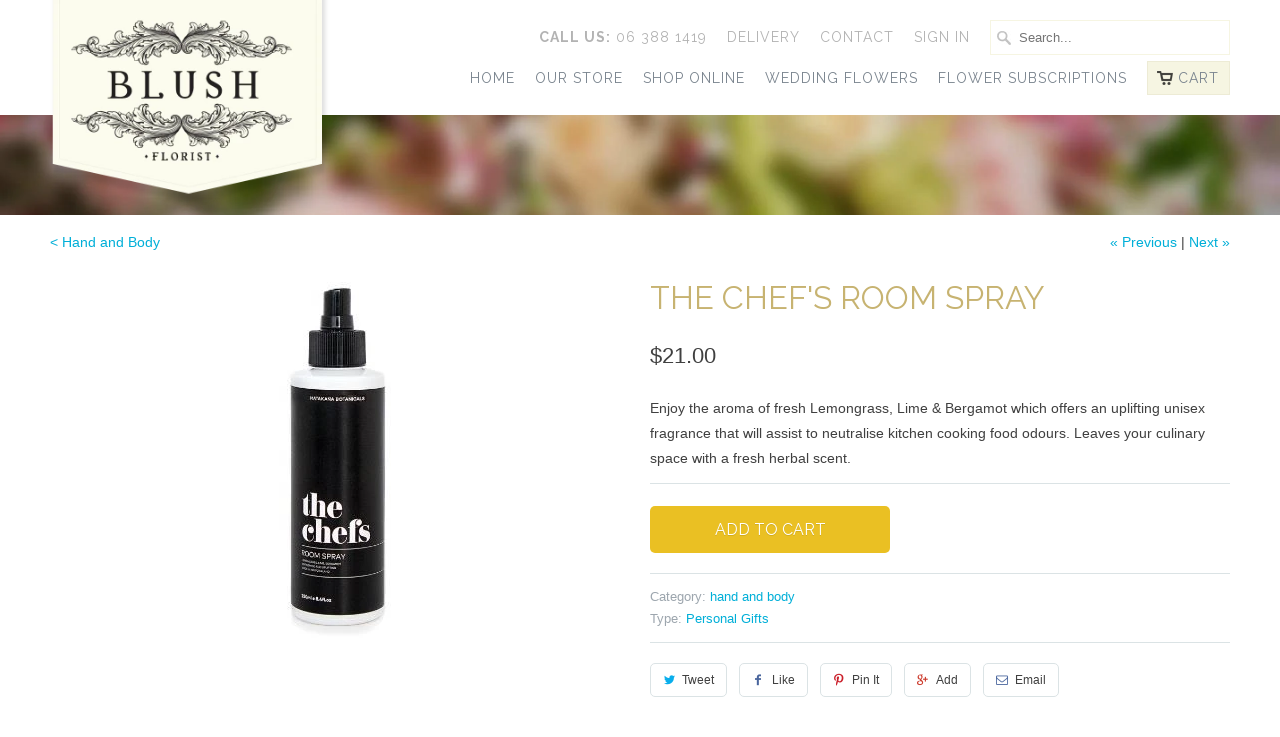

--- FILE ---
content_type: text/html; charset=utf-8
request_url: https://blushflorist.co.nz/collections/hand-and-body/products/the-chef-s-room-spray
body_size: 14263
content:
<!DOCTYPE html>
<!--[if lt IE 7 ]><html class="ie ie6" lang="en"> <![endif]-->
<!--[if IE 7 ]><html class="ie ie7" lang="en"> <![endif]-->
<!--[if IE 8 ]><html class="ie ie8" lang="en"> <![endif]-->
<!--[if IE 9 ]><html class="ie ie9" lang="en"> <![endif]-->
<!--[if (gte IE 10)|!(IE)]><!--><html lang="en"> <!--<![endif]-->
  <head>
    <!-- Google Tag Manager -->
<script>(function(w,d,s,l,i){w[l]=w[l]||[];w[l].push({'gtm.start':
new Date().getTime(),event:'gtm.js'});var f=d.getElementsByTagName(s)[0],
j=d.createElement(s),dl=l!='dataLayer'?'&l='+l:'';j.async=true;j.src=
'https://www.googletagmanager.com/gtm.js?id='+i+dl;f.parentNode.insertBefore(j,f);
})(window,document,'script','dataLayer','GTM-P5NKMG');</script>
<!-- End Google Tag Manager -->
    <link rel="shortcut icon" href="//blushflorist.co.nz/cdn/shop/t/3/assets/blushflorist.png?v=56344325676058660931617921248" type="image/png" />
    <meta charset="utf-8">
    <meta http-equiv="cleartype" content="on">
    <meta name="robots" content="index,follow">

           
    <title>The Chef&#39;s Room Spray - Blush Florist</title>
            
    
      <meta name="description" content="Enjoy the aroma of fresh Lemongrass, Lime &amp;amp; Bergamot which offers an uplifting unisex fragrance that will assist to neutralise kitchen cooking food odours. Leaves your culinary space with a fresh herbal scent." />
    
    
    <!-- Custom Fonts -->
    <link href="//fonts.googleapis.com/css?family=.|Asap:light,normal,bold|Raleway:light,normal,bold|Raleway:light,normal,bold|" rel="stylesheet" type="text/css" />
        
    

<meta name="author" content="Blush Florist">
<meta property="og:url" content="https://blush-florist-2.myshopify.com/products/the-chef-s-room-spray">
<meta property="og:site_name" content="Blush Florist">


  <meta property="og:type" content="product">
  <meta property="og:title" content="The Chef&#39;s Room Spray">
  
    <meta property="og:image" content="http://blushflorist.co.nz/cdn/shop/products/Chefs_Room_Spray_grande.jpg?v=1587263600">
    <meta property="og:image:secure_url" content="https://blushflorist.co.nz/cdn/shop/products/Chefs_Room_Spray_grande.jpg?v=1587263600">
  
  <meta property="og:price:amount" content="21.00">
  <meta property="og:price:currency" content="NZD">
  
    
    


  <meta property="og:description" content="Enjoy the aroma of fresh Lemongrass, Lime &amp;amp; Bergamot which offers an uplifting unisex fragrance that will assist to neutralise kitchen cooking food odours. Leaves your culinary space with a fresh herbal scent.">




  <meta name="twitter:site" content="@shopify">

<meta name="twitter:card" content="summary">

  <meta name="twitter:title" content="The Chef's Room Spray">
  <meta name="twitter:description" content="Enjoy the aroma of fresh Lemongrass, Lime &amp;amp; Bergamot which offers an uplifting unisex fragrance that will assist to neutralise kitchen cooking food odours. Leaves your culinary space with a fresh herbal scent.">
  <meta name="twitter:image" content="https://blushflorist.co.nz/cdn/shop/products/Chefs_Room_Spray_medium.jpg?v=1587263600">
  <meta name="twitter:image:width" content="240">
  <meta name="twitter:image:height" content="240">
 

    
      <link rel="prev" href="/collections/hand-and-body/products/the-chefs-hand-wash">
    
    
      <link rel="next" href="/collections/hand-and-body/products/gardeners-gift-pack">
    

    <!-- Mobile Specific Metas -->
    <meta name="HandheldFriendly" content="True">
    <meta name="MobileOptimized" content="320">
    <meta name="viewport" content="width=device-width, initial-scale=1, maximum-scale=1"> 

    <!-- Stylesheets for Mobilia 4.2 -->
    <link href="//blushflorist.co.nz/cdn/shop/t/3/assets/styles.scss.css?v=167611425941043392471674769644" rel="stylesheet" type="text/css" media="all" />
    <!--[if lte IE 8]>
      <link href="//blushflorist.co.nz/cdn/shop/t/3/assets/ie.css?v=48922534004005451001617921261" rel="stylesheet" type="text/css" media="all" />
    <![endif]-->
      <link href="//blushflorist.co.nz/cdn/shop/t/3/assets/custom.scss.css?v=54410811059618742621674769644" rel="stylesheet" type="text/css" media="all" />
    <!-- Icons -->
    <link rel="shortcut icon" type="image/x-icon" href="//blushflorist.co.nz/cdn/shop/t/3/assets/favicon.png?v=1824479213006951811617921260">
    <link rel="canonical" href="https://blush-florist-2.myshopify.com/products/the-chef-s-room-spray" />
    
    
      
    <!-- jQuery and jQuery fallback -->
    <script src="https://ajax.googleapis.com/ajax/libs/jquery/1.11.3/jquery.min.js"></script>
    <script>window.jQuery || document.write("<script src='//blushflorist.co.nz/cdn/shop/t/3/assets/jquery.min.js?v=171470576117159292311617921263'>\x3C/script>")</script>
    <script src="//blushflorist.co.nz/cdn/shop/t/3/assets/app.js?v=23192674745488414941617921280" type="text/javascript"></script>
    
    <script src="//blushflorist.co.nz/cdn/shopifycloud/storefront/assets/themes_support/option_selection-b017cd28.js" type="text/javascript"></script>        
    <script>window.performance && window.performance.mark && window.performance.mark('shopify.content_for_header.start');</script><meta name="google-site-verification" content="KUDmb5NubLF0vohUIdaPBSZ5rKNTfQ5h_1R1CtRbkWw">
<meta id="shopify-digital-wallet" name="shopify-digital-wallet" content="/12477905/digital_wallets/dialog">
<meta name="shopify-checkout-api-token" content="04ff9c639c31019de5aa8a86bcb65202">
<link rel="alternate" type="application/json+oembed" href="https://blush-florist-2.myshopify.com/products/the-chef-s-room-spray.oembed">
<script async="async" src="/checkouts/internal/preloads.js?locale=en-NZ"></script>
<link rel="preconnect" href="https://shop.app" crossorigin="anonymous">
<script async="async" src="https://shop.app/checkouts/internal/preloads.js?locale=en-NZ&shop_id=12477905" crossorigin="anonymous"></script>
<script id="apple-pay-shop-capabilities" type="application/json">{"shopId":12477905,"countryCode":"NZ","currencyCode":"NZD","merchantCapabilities":["supports3DS"],"merchantId":"gid:\/\/shopify\/Shop\/12477905","merchantName":"Blush Florist","requiredBillingContactFields":["postalAddress","email","phone"],"requiredShippingContactFields":["postalAddress","email","phone"],"shippingType":"shipping","supportedNetworks":["visa","masterCard","amex","jcb"],"total":{"type":"pending","label":"Blush Florist","amount":"1.00"},"shopifyPaymentsEnabled":true,"supportsSubscriptions":true}</script>
<script id="shopify-features" type="application/json">{"accessToken":"04ff9c639c31019de5aa8a86bcb65202","betas":["rich-media-storefront-analytics"],"domain":"blushflorist.co.nz","predictiveSearch":true,"shopId":12477905,"locale":"en"}</script>
<script>var Shopify = Shopify || {};
Shopify.shop = "blush-florist-2.myshopify.com";
Shopify.locale = "en";
Shopify.currency = {"active":"NZD","rate":"1.0"};
Shopify.country = "NZ";
Shopify.theme = {"name":"milan | zyber | 9\/4\/2021","id":120190959639,"schema_name":null,"schema_version":null,"theme_store_id":null,"role":"main"};
Shopify.theme.handle = "null";
Shopify.theme.style = {"id":null,"handle":null};
Shopify.cdnHost = "blushflorist.co.nz/cdn";
Shopify.routes = Shopify.routes || {};
Shopify.routes.root = "/";</script>
<script type="module">!function(o){(o.Shopify=o.Shopify||{}).modules=!0}(window);</script>
<script>!function(o){function n(){var o=[];function n(){o.push(Array.prototype.slice.apply(arguments))}return n.q=o,n}var t=o.Shopify=o.Shopify||{};t.loadFeatures=n(),t.autoloadFeatures=n()}(window);</script>
<script>
  window.ShopifyPay = window.ShopifyPay || {};
  window.ShopifyPay.apiHost = "shop.app\/pay";
  window.ShopifyPay.redirectState = null;
</script>
<script id="shop-js-analytics" type="application/json">{"pageType":"product"}</script>
<script defer="defer" async type="module" src="//blushflorist.co.nz/cdn/shopifycloud/shop-js/modules/v2/client.init-shop-cart-sync_BT-GjEfc.en.esm.js"></script>
<script defer="defer" async type="module" src="//blushflorist.co.nz/cdn/shopifycloud/shop-js/modules/v2/chunk.common_D58fp_Oc.esm.js"></script>
<script defer="defer" async type="module" src="//blushflorist.co.nz/cdn/shopifycloud/shop-js/modules/v2/chunk.modal_xMitdFEc.esm.js"></script>
<script type="module">
  await import("//blushflorist.co.nz/cdn/shopifycloud/shop-js/modules/v2/client.init-shop-cart-sync_BT-GjEfc.en.esm.js");
await import("//blushflorist.co.nz/cdn/shopifycloud/shop-js/modules/v2/chunk.common_D58fp_Oc.esm.js");
await import("//blushflorist.co.nz/cdn/shopifycloud/shop-js/modules/v2/chunk.modal_xMitdFEc.esm.js");

  window.Shopify.SignInWithShop?.initShopCartSync?.({"fedCMEnabled":true,"windoidEnabled":true});

</script>
<script>
  window.Shopify = window.Shopify || {};
  if (!window.Shopify.featureAssets) window.Shopify.featureAssets = {};
  window.Shopify.featureAssets['shop-js'] = {"shop-cart-sync":["modules/v2/client.shop-cart-sync_DZOKe7Ll.en.esm.js","modules/v2/chunk.common_D58fp_Oc.esm.js","modules/v2/chunk.modal_xMitdFEc.esm.js"],"init-fed-cm":["modules/v2/client.init-fed-cm_B6oLuCjv.en.esm.js","modules/v2/chunk.common_D58fp_Oc.esm.js","modules/v2/chunk.modal_xMitdFEc.esm.js"],"shop-cash-offers":["modules/v2/client.shop-cash-offers_D2sdYoxE.en.esm.js","modules/v2/chunk.common_D58fp_Oc.esm.js","modules/v2/chunk.modal_xMitdFEc.esm.js"],"shop-login-button":["modules/v2/client.shop-login-button_QeVjl5Y3.en.esm.js","modules/v2/chunk.common_D58fp_Oc.esm.js","modules/v2/chunk.modal_xMitdFEc.esm.js"],"pay-button":["modules/v2/client.pay-button_DXTOsIq6.en.esm.js","modules/v2/chunk.common_D58fp_Oc.esm.js","modules/v2/chunk.modal_xMitdFEc.esm.js"],"shop-button":["modules/v2/client.shop-button_DQZHx9pm.en.esm.js","modules/v2/chunk.common_D58fp_Oc.esm.js","modules/v2/chunk.modal_xMitdFEc.esm.js"],"avatar":["modules/v2/client.avatar_BTnouDA3.en.esm.js"],"init-windoid":["modules/v2/client.init-windoid_CR1B-cfM.en.esm.js","modules/v2/chunk.common_D58fp_Oc.esm.js","modules/v2/chunk.modal_xMitdFEc.esm.js"],"init-shop-for-new-customer-accounts":["modules/v2/client.init-shop-for-new-customer-accounts_C_vY_xzh.en.esm.js","modules/v2/client.shop-login-button_QeVjl5Y3.en.esm.js","modules/v2/chunk.common_D58fp_Oc.esm.js","modules/v2/chunk.modal_xMitdFEc.esm.js"],"init-shop-email-lookup-coordinator":["modules/v2/client.init-shop-email-lookup-coordinator_BI7n9ZSv.en.esm.js","modules/v2/chunk.common_D58fp_Oc.esm.js","modules/v2/chunk.modal_xMitdFEc.esm.js"],"init-shop-cart-sync":["modules/v2/client.init-shop-cart-sync_BT-GjEfc.en.esm.js","modules/v2/chunk.common_D58fp_Oc.esm.js","modules/v2/chunk.modal_xMitdFEc.esm.js"],"shop-toast-manager":["modules/v2/client.shop-toast-manager_DiYdP3xc.en.esm.js","modules/v2/chunk.common_D58fp_Oc.esm.js","modules/v2/chunk.modal_xMitdFEc.esm.js"],"init-customer-accounts":["modules/v2/client.init-customer-accounts_D9ZNqS-Q.en.esm.js","modules/v2/client.shop-login-button_QeVjl5Y3.en.esm.js","modules/v2/chunk.common_D58fp_Oc.esm.js","modules/v2/chunk.modal_xMitdFEc.esm.js"],"init-customer-accounts-sign-up":["modules/v2/client.init-customer-accounts-sign-up_iGw4briv.en.esm.js","modules/v2/client.shop-login-button_QeVjl5Y3.en.esm.js","modules/v2/chunk.common_D58fp_Oc.esm.js","modules/v2/chunk.modal_xMitdFEc.esm.js"],"shop-follow-button":["modules/v2/client.shop-follow-button_CqMgW2wH.en.esm.js","modules/v2/chunk.common_D58fp_Oc.esm.js","modules/v2/chunk.modal_xMitdFEc.esm.js"],"checkout-modal":["modules/v2/client.checkout-modal_xHeaAweL.en.esm.js","modules/v2/chunk.common_D58fp_Oc.esm.js","modules/v2/chunk.modal_xMitdFEc.esm.js"],"shop-login":["modules/v2/client.shop-login_D91U-Q7h.en.esm.js","modules/v2/chunk.common_D58fp_Oc.esm.js","modules/v2/chunk.modal_xMitdFEc.esm.js"],"lead-capture":["modules/v2/client.lead-capture_BJmE1dJe.en.esm.js","modules/v2/chunk.common_D58fp_Oc.esm.js","modules/v2/chunk.modal_xMitdFEc.esm.js"],"payment-terms":["modules/v2/client.payment-terms_Ci9AEqFq.en.esm.js","modules/v2/chunk.common_D58fp_Oc.esm.js","modules/v2/chunk.modal_xMitdFEc.esm.js"]};
</script>
<script id="__st">var __st={"a":12477905,"offset":46800,"reqid":"0aa3bf8a-c48e-43c6-b5a2-5e3d3fb17b13-1769427732","pageurl":"blushflorist.co.nz\/collections\/hand-and-body\/products\/the-chef-s-room-spray","u":"7e627bdaf709","p":"product","rtyp":"product","rid":4409713950743};</script>
<script>window.ShopifyPaypalV4VisibilityTracking = true;</script>
<script id="captcha-bootstrap">!function(){'use strict';const t='contact',e='account',n='new_comment',o=[[t,t],['blogs',n],['comments',n],[t,'customer']],c=[[e,'customer_login'],[e,'guest_login'],[e,'recover_customer_password'],[e,'create_customer']],r=t=>t.map((([t,e])=>`form[action*='/${t}']:not([data-nocaptcha='true']) input[name='form_type'][value='${e}']`)).join(','),a=t=>()=>t?[...document.querySelectorAll(t)].map((t=>t.form)):[];function s(){const t=[...o],e=r(t);return a(e)}const i='password',u='form_key',d=['recaptcha-v3-token','g-recaptcha-response','h-captcha-response',i],f=()=>{try{return window.sessionStorage}catch{return}},m='__shopify_v',_=t=>t.elements[u];function p(t,e,n=!1){try{const o=window.sessionStorage,c=JSON.parse(o.getItem(e)),{data:r}=function(t){const{data:e,action:n}=t;return t[m]||n?{data:e,action:n}:{data:t,action:n}}(c);for(const[e,n]of Object.entries(r))t.elements[e]&&(t.elements[e].value=n);n&&o.removeItem(e)}catch(o){console.error('form repopulation failed',{error:o})}}const l='form_type',E='cptcha';function T(t){t.dataset[E]=!0}const w=window,h=w.document,L='Shopify',v='ce_forms',y='captcha';let A=!1;((t,e)=>{const n=(g='f06e6c50-85a8-45c8-87d0-21a2b65856fe',I='https://cdn.shopify.com/shopifycloud/storefront-forms-hcaptcha/ce_storefront_forms_captcha_hcaptcha.v1.5.2.iife.js',D={infoText:'Protected by hCaptcha',privacyText:'Privacy',termsText:'Terms'},(t,e,n)=>{const o=w[L][v],c=o.bindForm;if(c)return c(t,g,e,D).then(n);var r;o.q.push([[t,g,e,D],n]),r=I,A||(h.body.append(Object.assign(h.createElement('script'),{id:'captcha-provider',async:!0,src:r})),A=!0)});var g,I,D;w[L]=w[L]||{},w[L][v]=w[L][v]||{},w[L][v].q=[],w[L][y]=w[L][y]||{},w[L][y].protect=function(t,e){n(t,void 0,e),T(t)},Object.freeze(w[L][y]),function(t,e,n,w,h,L){const[v,y,A,g]=function(t,e,n){const i=e?o:[],u=t?c:[],d=[...i,...u],f=r(d),m=r(i),_=r(d.filter((([t,e])=>n.includes(e))));return[a(f),a(m),a(_),s()]}(w,h,L),I=t=>{const e=t.target;return e instanceof HTMLFormElement?e:e&&e.form},D=t=>v().includes(t);t.addEventListener('submit',(t=>{const e=I(t);if(!e)return;const n=D(e)&&!e.dataset.hcaptchaBound&&!e.dataset.recaptchaBound,o=_(e),c=g().includes(e)&&(!o||!o.value);(n||c)&&t.preventDefault(),c&&!n&&(function(t){try{if(!f())return;!function(t){const e=f();if(!e)return;const n=_(t);if(!n)return;const o=n.value;o&&e.removeItem(o)}(t);const e=Array.from(Array(32),(()=>Math.random().toString(36)[2])).join('');!function(t,e){_(t)||t.append(Object.assign(document.createElement('input'),{type:'hidden',name:u})),t.elements[u].value=e}(t,e),function(t,e){const n=f();if(!n)return;const o=[...t.querySelectorAll(`input[type='${i}']`)].map((({name:t})=>t)),c=[...d,...o],r={};for(const[a,s]of new FormData(t).entries())c.includes(a)||(r[a]=s);n.setItem(e,JSON.stringify({[m]:1,action:t.action,data:r}))}(t,e)}catch(e){console.error('failed to persist form',e)}}(e),e.submit())}));const S=(t,e)=>{t&&!t.dataset[E]&&(n(t,e.some((e=>e===t))),T(t))};for(const o of['focusin','change'])t.addEventListener(o,(t=>{const e=I(t);D(e)&&S(e,y())}));const B=e.get('form_key'),M=e.get(l),P=B&&M;t.addEventListener('DOMContentLoaded',(()=>{const t=y();if(P)for(const e of t)e.elements[l].value===M&&p(e,B);[...new Set([...A(),...v().filter((t=>'true'===t.dataset.shopifyCaptcha))])].forEach((e=>S(e,t)))}))}(h,new URLSearchParams(w.location.search),n,t,e,['guest_login'])})(!0,!0)}();</script>
<script integrity="sha256-4kQ18oKyAcykRKYeNunJcIwy7WH5gtpwJnB7kiuLZ1E=" data-source-attribution="shopify.loadfeatures" defer="defer" src="//blushflorist.co.nz/cdn/shopifycloud/storefront/assets/storefront/load_feature-a0a9edcb.js" crossorigin="anonymous"></script>
<script crossorigin="anonymous" defer="defer" src="//blushflorist.co.nz/cdn/shopifycloud/storefront/assets/shopify_pay/storefront-65b4c6d7.js?v=20250812"></script>
<script data-source-attribution="shopify.dynamic_checkout.dynamic.init">var Shopify=Shopify||{};Shopify.PaymentButton=Shopify.PaymentButton||{isStorefrontPortableWallets:!0,init:function(){window.Shopify.PaymentButton.init=function(){};var t=document.createElement("script");t.src="https://blushflorist.co.nz/cdn/shopifycloud/portable-wallets/latest/portable-wallets.en.js",t.type="module",document.head.appendChild(t)}};
</script>
<script data-source-attribution="shopify.dynamic_checkout.buyer_consent">
  function portableWalletsHideBuyerConsent(e){var t=document.getElementById("shopify-buyer-consent"),n=document.getElementById("shopify-subscription-policy-button");t&&n&&(t.classList.add("hidden"),t.setAttribute("aria-hidden","true"),n.removeEventListener("click",e))}function portableWalletsShowBuyerConsent(e){var t=document.getElementById("shopify-buyer-consent"),n=document.getElementById("shopify-subscription-policy-button");t&&n&&(t.classList.remove("hidden"),t.removeAttribute("aria-hidden"),n.addEventListener("click",e))}window.Shopify?.PaymentButton&&(window.Shopify.PaymentButton.hideBuyerConsent=portableWalletsHideBuyerConsent,window.Shopify.PaymentButton.showBuyerConsent=portableWalletsShowBuyerConsent);
</script>
<script data-source-attribution="shopify.dynamic_checkout.cart.bootstrap">document.addEventListener("DOMContentLoaded",(function(){function t(){return document.querySelector("shopify-accelerated-checkout-cart, shopify-accelerated-checkout")}if(t())Shopify.PaymentButton.init();else{new MutationObserver((function(e,n){t()&&(Shopify.PaymentButton.init(),n.disconnect())})).observe(document.body,{childList:!0,subtree:!0})}}));
</script>
<link id="shopify-accelerated-checkout-styles" rel="stylesheet" media="screen" href="https://blushflorist.co.nz/cdn/shopifycloud/portable-wallets/latest/accelerated-checkout-backwards-compat.css" crossorigin="anonymous">
<style id="shopify-accelerated-checkout-cart">
        #shopify-buyer-consent {
  margin-top: 1em;
  display: inline-block;
  width: 100%;
}

#shopify-buyer-consent.hidden {
  display: none;
}

#shopify-subscription-policy-button {
  background: none;
  border: none;
  padding: 0;
  text-decoration: underline;
  font-size: inherit;
  cursor: pointer;
}

#shopify-subscription-policy-button::before {
  box-shadow: none;
}

      </style>

<script>window.performance && window.performance.mark && window.performance.mark('shopify.content_for_header.end');</script>
  <link href="https://monorail-edge.shopifysvc.com" rel="dns-prefetch">
<script>(function(){if ("sendBeacon" in navigator && "performance" in window) {try {var session_token_from_headers = performance.getEntriesByType('navigation')[0].serverTiming.find(x => x.name == '_s').description;} catch {var session_token_from_headers = undefined;}var session_cookie_matches = document.cookie.match(/_shopify_s=([^;]*)/);var session_token_from_cookie = session_cookie_matches && session_cookie_matches.length === 2 ? session_cookie_matches[1] : "";var session_token = session_token_from_headers || session_token_from_cookie || "";function handle_abandonment_event(e) {var entries = performance.getEntries().filter(function(entry) {return /monorail-edge.shopifysvc.com/.test(entry.name);});if (!window.abandonment_tracked && entries.length === 0) {window.abandonment_tracked = true;var currentMs = Date.now();var navigation_start = performance.timing.navigationStart;var payload = {shop_id: 12477905,url: window.location.href,navigation_start,duration: currentMs - navigation_start,session_token,page_type: "product"};window.navigator.sendBeacon("https://monorail-edge.shopifysvc.com/v1/produce", JSON.stringify({schema_id: "online_store_buyer_site_abandonment/1.1",payload: payload,metadata: {event_created_at_ms: currentMs,event_sent_at_ms: currentMs}}));}}window.addEventListener('pagehide', handle_abandonment_event);}}());</script>
<script id="web-pixels-manager-setup">(function e(e,d,r,n,o){if(void 0===o&&(o={}),!Boolean(null===(a=null===(i=window.Shopify)||void 0===i?void 0:i.analytics)||void 0===a?void 0:a.replayQueue)){var i,a;window.Shopify=window.Shopify||{};var t=window.Shopify;t.analytics=t.analytics||{};var s=t.analytics;s.replayQueue=[],s.publish=function(e,d,r){return s.replayQueue.push([e,d,r]),!0};try{self.performance.mark("wpm:start")}catch(e){}var l=function(){var e={modern:/Edge?\/(1{2}[4-9]|1[2-9]\d|[2-9]\d{2}|\d{4,})\.\d+(\.\d+|)|Firefox\/(1{2}[4-9]|1[2-9]\d|[2-9]\d{2}|\d{4,})\.\d+(\.\d+|)|Chrom(ium|e)\/(9{2}|\d{3,})\.\d+(\.\d+|)|(Maci|X1{2}).+ Version\/(15\.\d+|(1[6-9]|[2-9]\d|\d{3,})\.\d+)([,.]\d+|)( \(\w+\)|)( Mobile\/\w+|) Safari\/|Chrome.+OPR\/(9{2}|\d{3,})\.\d+\.\d+|(CPU[ +]OS|iPhone[ +]OS|CPU[ +]iPhone|CPU IPhone OS|CPU iPad OS)[ +]+(15[._]\d+|(1[6-9]|[2-9]\d|\d{3,})[._]\d+)([._]\d+|)|Android:?[ /-](13[3-9]|1[4-9]\d|[2-9]\d{2}|\d{4,})(\.\d+|)(\.\d+|)|Android.+Firefox\/(13[5-9]|1[4-9]\d|[2-9]\d{2}|\d{4,})\.\d+(\.\d+|)|Android.+Chrom(ium|e)\/(13[3-9]|1[4-9]\d|[2-9]\d{2}|\d{4,})\.\d+(\.\d+|)|SamsungBrowser\/([2-9]\d|\d{3,})\.\d+/,legacy:/Edge?\/(1[6-9]|[2-9]\d|\d{3,})\.\d+(\.\d+|)|Firefox\/(5[4-9]|[6-9]\d|\d{3,})\.\d+(\.\d+|)|Chrom(ium|e)\/(5[1-9]|[6-9]\d|\d{3,})\.\d+(\.\d+|)([\d.]+$|.*Safari\/(?![\d.]+ Edge\/[\d.]+$))|(Maci|X1{2}).+ Version\/(10\.\d+|(1[1-9]|[2-9]\d|\d{3,})\.\d+)([,.]\d+|)( \(\w+\)|)( Mobile\/\w+|) Safari\/|Chrome.+OPR\/(3[89]|[4-9]\d|\d{3,})\.\d+\.\d+|(CPU[ +]OS|iPhone[ +]OS|CPU[ +]iPhone|CPU IPhone OS|CPU iPad OS)[ +]+(10[._]\d+|(1[1-9]|[2-9]\d|\d{3,})[._]\d+)([._]\d+|)|Android:?[ /-](13[3-9]|1[4-9]\d|[2-9]\d{2}|\d{4,})(\.\d+|)(\.\d+|)|Mobile Safari.+OPR\/([89]\d|\d{3,})\.\d+\.\d+|Android.+Firefox\/(13[5-9]|1[4-9]\d|[2-9]\d{2}|\d{4,})\.\d+(\.\d+|)|Android.+Chrom(ium|e)\/(13[3-9]|1[4-9]\d|[2-9]\d{2}|\d{4,})\.\d+(\.\d+|)|Android.+(UC? ?Browser|UCWEB|U3)[ /]?(15\.([5-9]|\d{2,})|(1[6-9]|[2-9]\d|\d{3,})\.\d+)\.\d+|SamsungBrowser\/(5\.\d+|([6-9]|\d{2,})\.\d+)|Android.+MQ{2}Browser\/(14(\.(9|\d{2,})|)|(1[5-9]|[2-9]\d|\d{3,})(\.\d+|))(\.\d+|)|K[Aa][Ii]OS\/(3\.\d+|([4-9]|\d{2,})\.\d+)(\.\d+|)/},d=e.modern,r=e.legacy,n=navigator.userAgent;return n.match(d)?"modern":n.match(r)?"legacy":"unknown"}(),u="modern"===l?"modern":"legacy",c=(null!=n?n:{modern:"",legacy:""})[u],f=function(e){return[e.baseUrl,"/wpm","/b",e.hashVersion,"modern"===e.buildTarget?"m":"l",".js"].join("")}({baseUrl:d,hashVersion:r,buildTarget:u}),m=function(e){var d=e.version,r=e.bundleTarget,n=e.surface,o=e.pageUrl,i=e.monorailEndpoint;return{emit:function(e){var a=e.status,t=e.errorMsg,s=(new Date).getTime(),l=JSON.stringify({metadata:{event_sent_at_ms:s},events:[{schema_id:"web_pixels_manager_load/3.1",payload:{version:d,bundle_target:r,page_url:o,status:a,surface:n,error_msg:t},metadata:{event_created_at_ms:s}}]});if(!i)return console&&console.warn&&console.warn("[Web Pixels Manager] No Monorail endpoint provided, skipping logging."),!1;try{return self.navigator.sendBeacon.bind(self.navigator)(i,l)}catch(e){}var u=new XMLHttpRequest;try{return u.open("POST",i,!0),u.setRequestHeader("Content-Type","text/plain"),u.send(l),!0}catch(e){return console&&console.warn&&console.warn("[Web Pixels Manager] Got an unhandled error while logging to Monorail."),!1}}}}({version:r,bundleTarget:l,surface:e.surface,pageUrl:self.location.href,monorailEndpoint:e.monorailEndpoint});try{o.browserTarget=l,function(e){var d=e.src,r=e.async,n=void 0===r||r,o=e.onload,i=e.onerror,a=e.sri,t=e.scriptDataAttributes,s=void 0===t?{}:t,l=document.createElement("script"),u=document.querySelector("head"),c=document.querySelector("body");if(l.async=n,l.src=d,a&&(l.integrity=a,l.crossOrigin="anonymous"),s)for(var f in s)if(Object.prototype.hasOwnProperty.call(s,f))try{l.dataset[f]=s[f]}catch(e){}if(o&&l.addEventListener("load",o),i&&l.addEventListener("error",i),u)u.appendChild(l);else{if(!c)throw new Error("Did not find a head or body element to append the script");c.appendChild(l)}}({src:f,async:!0,onload:function(){if(!function(){var e,d;return Boolean(null===(d=null===(e=window.Shopify)||void 0===e?void 0:e.analytics)||void 0===d?void 0:d.initialized)}()){var d=window.webPixelsManager.init(e)||void 0;if(d){var r=window.Shopify.analytics;r.replayQueue.forEach((function(e){var r=e[0],n=e[1],o=e[2];d.publishCustomEvent(r,n,o)})),r.replayQueue=[],r.publish=d.publishCustomEvent,r.visitor=d.visitor,r.initialized=!0}}},onerror:function(){return m.emit({status:"failed",errorMsg:"".concat(f," has failed to load")})},sri:function(e){var d=/^sha384-[A-Za-z0-9+/=]+$/;return"string"==typeof e&&d.test(e)}(c)?c:"",scriptDataAttributes:o}),m.emit({status:"loading"})}catch(e){m.emit({status:"failed",errorMsg:(null==e?void 0:e.message)||"Unknown error"})}}})({shopId: 12477905,storefrontBaseUrl: "https://blush-florist-2.myshopify.com",extensionsBaseUrl: "https://extensions.shopifycdn.com/cdn/shopifycloud/web-pixels-manager",monorailEndpoint: "https://monorail-edge.shopifysvc.com/unstable/produce_batch",surface: "storefront-renderer",enabledBetaFlags: ["2dca8a86"],webPixelsConfigList: [{"id":"488734743","configuration":"{\"config\":\"{\\\"pixel_id\\\":\\\"GT-NNV7X5XD\\\",\\\"target_country\\\":\\\"NZ\\\",\\\"gtag_events\\\":[{\\\"type\\\":\\\"view_item\\\",\\\"action_label\\\":\\\"MC-S2DL3C994K\\\"},{\\\"type\\\":\\\"purchase\\\",\\\"action_label\\\":\\\"MC-S2DL3C994K\\\"},{\\\"type\\\":\\\"page_view\\\",\\\"action_label\\\":\\\"MC-S2DL3C994K\\\"}],\\\"enable_monitoring_mode\\\":false}\"}","eventPayloadVersion":"v1","runtimeContext":"OPEN","scriptVersion":"b2a88bafab3e21179ed38636efcd8a93","type":"APP","apiClientId":1780363,"privacyPurposes":[],"dataSharingAdjustments":{"protectedCustomerApprovalScopes":["read_customer_address","read_customer_email","read_customer_name","read_customer_personal_data","read_customer_phone"]}},{"id":"82378775","eventPayloadVersion":"v1","runtimeContext":"LAX","scriptVersion":"1","type":"CUSTOM","privacyPurposes":["ANALYTICS"],"name":"Google Analytics tag (migrated)"},{"id":"shopify-app-pixel","configuration":"{}","eventPayloadVersion":"v1","runtimeContext":"STRICT","scriptVersion":"0450","apiClientId":"shopify-pixel","type":"APP","privacyPurposes":["ANALYTICS","MARKETING"]},{"id":"shopify-custom-pixel","eventPayloadVersion":"v1","runtimeContext":"LAX","scriptVersion":"0450","apiClientId":"shopify-pixel","type":"CUSTOM","privacyPurposes":["ANALYTICS","MARKETING"]}],isMerchantRequest: false,initData: {"shop":{"name":"Blush Florist","paymentSettings":{"currencyCode":"NZD"},"myshopifyDomain":"blush-florist-2.myshopify.com","countryCode":"NZ","storefrontUrl":"https:\/\/blush-florist-2.myshopify.com"},"customer":null,"cart":null,"checkout":null,"productVariants":[{"price":{"amount":21.0,"currencyCode":"NZD"},"product":{"title":"The Chef's Room Spray","vendor":"Blush Florist","id":"4409713950743","untranslatedTitle":"The Chef's Room Spray","url":"\/products\/the-chef-s-room-spray","type":"Personal Gifts"},"id":"31357277896727","image":{"src":"\/\/blushflorist.co.nz\/cdn\/shop\/products\/Chefs_Room_Spray.jpg?v=1587263600"},"sku":"","title":"Default Title","untranslatedTitle":"Default Title"}],"purchasingCompany":null},},"https://blushflorist.co.nz/cdn","fcfee988w5aeb613cpc8e4bc33m6693e112",{"modern":"","legacy":""},{"shopId":"12477905","storefrontBaseUrl":"https:\/\/blush-florist-2.myshopify.com","extensionBaseUrl":"https:\/\/extensions.shopifycdn.com\/cdn\/shopifycloud\/web-pixels-manager","surface":"storefront-renderer","enabledBetaFlags":"[\"2dca8a86\"]","isMerchantRequest":"false","hashVersion":"fcfee988w5aeb613cpc8e4bc33m6693e112","publish":"custom","events":"[[\"page_viewed\",{}],[\"product_viewed\",{\"productVariant\":{\"price\":{\"amount\":21.0,\"currencyCode\":\"NZD\"},\"product\":{\"title\":\"The Chef's Room Spray\",\"vendor\":\"Blush Florist\",\"id\":\"4409713950743\",\"untranslatedTitle\":\"The Chef's Room Spray\",\"url\":\"\/products\/the-chef-s-room-spray\",\"type\":\"Personal Gifts\"},\"id\":\"31357277896727\",\"image\":{\"src\":\"\/\/blushflorist.co.nz\/cdn\/shop\/products\/Chefs_Room_Spray.jpg?v=1587263600\"},\"sku\":\"\",\"title\":\"Default Title\",\"untranslatedTitle\":\"Default Title\"}}]]"});</script><script>
  window.ShopifyAnalytics = window.ShopifyAnalytics || {};
  window.ShopifyAnalytics.meta = window.ShopifyAnalytics.meta || {};
  window.ShopifyAnalytics.meta.currency = 'NZD';
  var meta = {"product":{"id":4409713950743,"gid":"gid:\/\/shopify\/Product\/4409713950743","vendor":"Blush Florist","type":"Personal Gifts","handle":"the-chef-s-room-spray","variants":[{"id":31357277896727,"price":2100,"name":"The Chef's Room Spray","public_title":null,"sku":""}],"remote":false},"page":{"pageType":"product","resourceType":"product","resourceId":4409713950743,"requestId":"0aa3bf8a-c48e-43c6-b5a2-5e3d3fb17b13-1769427732"}};
  for (var attr in meta) {
    window.ShopifyAnalytics.meta[attr] = meta[attr];
  }
</script>
<script class="analytics">
  (function () {
    var customDocumentWrite = function(content) {
      var jquery = null;

      if (window.jQuery) {
        jquery = window.jQuery;
      } else if (window.Checkout && window.Checkout.$) {
        jquery = window.Checkout.$;
      }

      if (jquery) {
        jquery('body').append(content);
      }
    };

    var hasLoggedConversion = function(token) {
      if (token) {
        return document.cookie.indexOf('loggedConversion=' + token) !== -1;
      }
      return false;
    }

    var setCookieIfConversion = function(token) {
      if (token) {
        var twoMonthsFromNow = new Date(Date.now());
        twoMonthsFromNow.setMonth(twoMonthsFromNow.getMonth() + 2);

        document.cookie = 'loggedConversion=' + token + '; expires=' + twoMonthsFromNow;
      }
    }

    var trekkie = window.ShopifyAnalytics.lib = window.trekkie = window.trekkie || [];
    if (trekkie.integrations) {
      return;
    }
    trekkie.methods = [
      'identify',
      'page',
      'ready',
      'track',
      'trackForm',
      'trackLink'
    ];
    trekkie.factory = function(method) {
      return function() {
        var args = Array.prototype.slice.call(arguments);
        args.unshift(method);
        trekkie.push(args);
        return trekkie;
      };
    };
    for (var i = 0; i < trekkie.methods.length; i++) {
      var key = trekkie.methods[i];
      trekkie[key] = trekkie.factory(key);
    }
    trekkie.load = function(config) {
      trekkie.config = config || {};
      trekkie.config.initialDocumentCookie = document.cookie;
      var first = document.getElementsByTagName('script')[0];
      var script = document.createElement('script');
      script.type = 'text/javascript';
      script.onerror = function(e) {
        var scriptFallback = document.createElement('script');
        scriptFallback.type = 'text/javascript';
        scriptFallback.onerror = function(error) {
                var Monorail = {
      produce: function produce(monorailDomain, schemaId, payload) {
        var currentMs = new Date().getTime();
        var event = {
          schema_id: schemaId,
          payload: payload,
          metadata: {
            event_created_at_ms: currentMs,
            event_sent_at_ms: currentMs
          }
        };
        return Monorail.sendRequest("https://" + monorailDomain + "/v1/produce", JSON.stringify(event));
      },
      sendRequest: function sendRequest(endpointUrl, payload) {
        // Try the sendBeacon API
        if (window && window.navigator && typeof window.navigator.sendBeacon === 'function' && typeof window.Blob === 'function' && !Monorail.isIos12()) {
          var blobData = new window.Blob([payload], {
            type: 'text/plain'
          });

          if (window.navigator.sendBeacon(endpointUrl, blobData)) {
            return true;
          } // sendBeacon was not successful

        } // XHR beacon

        var xhr = new XMLHttpRequest();

        try {
          xhr.open('POST', endpointUrl);
          xhr.setRequestHeader('Content-Type', 'text/plain');
          xhr.send(payload);
        } catch (e) {
          console.log(e);
        }

        return false;
      },
      isIos12: function isIos12() {
        return window.navigator.userAgent.lastIndexOf('iPhone; CPU iPhone OS 12_') !== -1 || window.navigator.userAgent.lastIndexOf('iPad; CPU OS 12_') !== -1;
      }
    };
    Monorail.produce('monorail-edge.shopifysvc.com',
      'trekkie_storefront_load_errors/1.1',
      {shop_id: 12477905,
      theme_id: 120190959639,
      app_name: "storefront",
      context_url: window.location.href,
      source_url: "//blushflorist.co.nz/cdn/s/trekkie.storefront.8d95595f799fbf7e1d32231b9a28fd43b70c67d3.min.js"});

        };
        scriptFallback.async = true;
        scriptFallback.src = '//blushflorist.co.nz/cdn/s/trekkie.storefront.8d95595f799fbf7e1d32231b9a28fd43b70c67d3.min.js';
        first.parentNode.insertBefore(scriptFallback, first);
      };
      script.async = true;
      script.src = '//blushflorist.co.nz/cdn/s/trekkie.storefront.8d95595f799fbf7e1d32231b9a28fd43b70c67d3.min.js';
      first.parentNode.insertBefore(script, first);
    };
    trekkie.load(
      {"Trekkie":{"appName":"storefront","development":false,"defaultAttributes":{"shopId":12477905,"isMerchantRequest":null,"themeId":120190959639,"themeCityHash":"13740199222050365094","contentLanguage":"en","currency":"NZD","eventMetadataId":"5fb23306-9828-42ef-9b5a-9ff4c4dd2a6a"},"isServerSideCookieWritingEnabled":true,"monorailRegion":"shop_domain","enabledBetaFlags":["65f19447"]},"Session Attribution":{},"S2S":{"facebookCapiEnabled":false,"source":"trekkie-storefront-renderer","apiClientId":580111}}
    );

    var loaded = false;
    trekkie.ready(function() {
      if (loaded) return;
      loaded = true;

      window.ShopifyAnalytics.lib = window.trekkie;

      var originalDocumentWrite = document.write;
      document.write = customDocumentWrite;
      try { window.ShopifyAnalytics.merchantGoogleAnalytics.call(this); } catch(error) {};
      document.write = originalDocumentWrite;

      window.ShopifyAnalytics.lib.page(null,{"pageType":"product","resourceType":"product","resourceId":4409713950743,"requestId":"0aa3bf8a-c48e-43c6-b5a2-5e3d3fb17b13-1769427732","shopifyEmitted":true});

      var match = window.location.pathname.match(/checkouts\/(.+)\/(thank_you|post_purchase)/)
      var token = match? match[1]: undefined;
      if (!hasLoggedConversion(token)) {
        setCookieIfConversion(token);
        window.ShopifyAnalytics.lib.track("Viewed Product",{"currency":"NZD","variantId":31357277896727,"productId":4409713950743,"productGid":"gid:\/\/shopify\/Product\/4409713950743","name":"The Chef's Room Spray","price":"21.00","sku":"","brand":"Blush Florist","variant":null,"category":"Personal Gifts","nonInteraction":true,"remote":false},undefined,undefined,{"shopifyEmitted":true});
      window.ShopifyAnalytics.lib.track("monorail:\/\/trekkie_storefront_viewed_product\/1.1",{"currency":"NZD","variantId":31357277896727,"productId":4409713950743,"productGid":"gid:\/\/shopify\/Product\/4409713950743","name":"The Chef's Room Spray","price":"21.00","sku":"","brand":"Blush Florist","variant":null,"category":"Personal Gifts","nonInteraction":true,"remote":false,"referer":"https:\/\/blushflorist.co.nz\/collections\/hand-and-body\/products\/the-chef-s-room-spray"});
      }
    });


        var eventsListenerScript = document.createElement('script');
        eventsListenerScript.async = true;
        eventsListenerScript.src = "//blushflorist.co.nz/cdn/shopifycloud/storefront/assets/shop_events_listener-3da45d37.js";
        document.getElementsByTagName('head')[0].appendChild(eventsListenerScript);

})();</script>
  <script>
  if (!window.ga || (window.ga && typeof window.ga !== 'function')) {
    window.ga = function ga() {
      (window.ga.q = window.ga.q || []).push(arguments);
      if (window.Shopify && window.Shopify.analytics && typeof window.Shopify.analytics.publish === 'function') {
        window.Shopify.analytics.publish("ga_stub_called", {}, {sendTo: "google_osp_migration"});
      }
      console.error("Shopify's Google Analytics stub called with:", Array.from(arguments), "\nSee https://help.shopify.com/manual/promoting-marketing/pixels/pixel-migration#google for more information.");
    };
    if (window.Shopify && window.Shopify.analytics && typeof window.Shopify.analytics.publish === 'function') {
      window.Shopify.analytics.publish("ga_stub_initialized", {}, {sendTo: "google_osp_migration"});
    }
  }
</script>
<script
  defer
  src="https://blushflorist.co.nz/cdn/shopifycloud/perf-kit/shopify-perf-kit-3.0.4.min.js"
  data-application="storefront-renderer"
  data-shop-id="12477905"
  data-render-region="gcp-us-east1"
  data-page-type="product"
  data-theme-instance-id="120190959639"
  data-theme-name=""
  data-theme-version=""
  data-monorail-region="shop_domain"
  data-resource-timing-sampling-rate="10"
  data-shs="true"
  data-shs-beacon="true"
  data-shs-export-with-fetch="true"
  data-shs-logs-sample-rate="1"
  data-shs-beacon-endpoint="https://blushflorist.co.nz/api/collect"
></script>
</head>
  <body class="product">
      <!-- Google Tag Manager (noscript) -->
<noscript><iframe src="https://www.googletagmanager.com/ns.html?id=GTM-P5NKMG"
height="0" width="0" style="display:none;visibility:hidden"></iframe></noscript>
<!-- End Google Tag Manager (noscript) -->
    
  
    <div class="header">
      <div class="container content"> 
        <div class="sixteen columns ">
        <div class="four columns logo alpha">
          <a href="https://blush-florist-2.myshopify.com" title="Blush Florist">
            
              <img src="//blushflorist.co.nz/cdn/shop/t/3/assets/logo.png?v=88203973657247280151617921263" alt="Blush Florist" />
            
          </a>
        </div>
        
        <div class="twelve nav omega">
          <div class="mobile_hidden mobile_menu_container">
            <ul class="top_menu search_nav">
              
              <li><a href="tel:+063881419"><strong>Call us:</strong> 06 388 1419</a></li>
              
                
                  <li>
                    <a href="/pages/delivery-information" title="Delivery">Delivery</a>
                  </li>
                
                  <li>
                    <a href="/pages/contact" title="Contact">Contact</a>
                  </li>
                
              
              
                
                  <li>
                    <a href="/account/login" id="customer_login_link">Sign in</a>
                  </li>
                
              
              
              
                <li>
                  <form class="search" action="/search">
                    
                      <input type="hidden" name="type" value="product" />
                    
                    <input type="text" name="q" class="search_box" placeholder="Search..." value="" autocapitalize="off" autocomplete="off" autocorrect="off" />
                  </form>
                </li>
              
            </ul>
            <ul class="main menu">
              
                
                  <li><a href="/" >Home</a></li>
                
              
                
                  <li><a href="/pages/about-us" >Our Store</a></li>
                
              
                
                  <li><a href="/collections/all-flowers-and-gifts" >Shop Online</a></li>
                
              
                
                  <li><a href="/pages/weddings" >Wedding Flowers</a></li>
                
              
                
                  <li><a href="/pages/flower-subscriptions" >Flower Subscriptions</a></li>
                
              
            </ul>
          </div>
          <ul class="nav_buttons menu">
            <li class="navicon_button">
              <a href="#" class="navicon" title="Menu"><span class="button_label">Menu</span></a>
            </li>
            <li>
              <a href="/cart" class="cart_button " title="Cart"><span class="button_label">Cart</span></a>
            </li>
          </ul>
        </div>

        
      </div>
    </div>
    </div>
    
    <div class="toggle_menu nav">
      <ul class="mobile_menu">
        <li>
          <form class="search" action="/search">
            
              <input type="hidden" name="type" value="product" />
            
            <input type="text" name="q" class="search_box" placeholder="Search..." value="" />
          </form>
        </li>
        
          
            <li ><a href="/" title="Home">Home</a></li>
          
        
          
            <li ><a href="/pages/about-us" title="Our Store">Our Store</a></li>
          
        
          
            <li ><a href="/collections/all-flowers-and-gifts" title="Shop Online">Shop Online</a></li>
          
        
          
            <li ><a href="/pages/weddings" title="Wedding Flowers">Wedding Flowers</a></li>
          
        
          
            <li ><a href="/pages/flower-subscriptions" title="Flower Subscriptions">Flower Subscriptions</a></li>
          
        
        
          
            <li>
              <a href="/pages/delivery-information" title="Delivery">Delivery</a>
            </li>
          
            <li>
              <a href="/pages/contact" title="Contact">Contact</a>
            </li>
          
        
        
          
            <li>
              <a href="/account/login" id="customer_login_link">Sign in</a>
            </li>
          
        
      </ul>
    </div>  
      
      <div class="fixed_header"></div>

      
    <div class="header-bottom"></div>
    
        <div class="container main content"> 
          
      

      
        <div class="sixteen columns">
  <div class="clearfix breadcrumb">
    <div class="right">
      
        
        <a href="/collections/hand-and-body/products/the-chefs-hand-wash" title="">&laquo; Previous</a>
        |
      

      
        
        <a href="/collections/hand-and-body/products/gardeners-gift-pack" title="">Next &raquo;</a>
      
    </div>

    
      <a href="/collections/hand-and-body" title="Hand and Body">&lt; Hand and Body</a>
    
  </div>
</div>

<div class="sixteen columns product-4409713950743" itemscope itemtype="http://schema.org/Product">
	<div class="section product_section clearfix">
	  
	          
     <div class="eight columns alpha">
       

<div id="product-4409713950743-gallery" class="flexslider product_gallery product_slider">
  <ul class="slides">
    
      <li data-thumb="//blushflorist.co.nz/cdn/shop/products/Chefs_Room_Spray_grande.jpg?v=1587263600" data-title="The Chef&#39;s Room Spray">
        
          <a href="//blushflorist.co.nz/cdn/shop/products/Chefs_Room_Spray.jpg?v=1587263600" class="fancybox" data-fancybox-group="4409713950743" title="The Chef&#39;s Room Spray">
            <img src="//blushflorist.co.nz/cdn/shop/products/Chefs_Room_Spray_grande.jpg?v=1587263600" alt="The Chef&#39;s Room Spray" data-index="0" data-image-id="13712635953175" itemprop="image" data-cloudzoom="zoomImage: '//blushflorist.co.nz/cdn/shop/products/Chefs_Room_Spray.jpg?v=1587263600', tintColor: '#ffffff', autoInside: 767, zoomWidth: 460, zoomHeight: 460, touchStartDelay: 250" class="cloudzoom featured_image" />
          </a>
        
      </li>
    
  </ul>
</div>
&nbsp;
      </div>
   

    <div class="eight columns omega">

      
      
      <h1 class="product_name" itemprop="name">The Chef's Room Spray</h1>

       

      

      
        <p class="modal_price" itemprop="offers" itemscope itemtype="http://schema.org/Offer">
          <meta itemprop="priceCurrency" content="NZD" />
          <meta itemprop="seller" content="Blush Florist" />
          <meta itemprop="availability" content="in_stock" />
          <meta itemprop="itemCondition" content="New" />

          <span class="sold_out"></span>
          <span itemprop="price" content="21.00" class="">
            <span class="current_price">
              
                 
                  $21.00 
                
              
            </span>
          </span>
          <span class="was_price">
          
          </span>
        </p>
        
        
      

       
         
          <div class="description" itemprop="description">
            <span>Enjoy the aroma of fresh Lemongrass, Lime &amp; Bergamot which offers an uplifting unisex fragrance that will assist to neutralise kitchen cooking food odours. Leaves your culinary space with a fresh herbal scent.</span>
          </div>
         
         <hr />
       

      
        
  

  <form action="/cart/add" method="post" class="clearfix product_form" data-money-format="${{amount}}" data-shop-currency="NZD" id="product-form-4409713950743">
    
    
    
    
      <input type="hidden" name="id" value="31357277896727" />
    

    

    
    <div class="purchase clearfix ">
      

      
      <button type="submit" name="add" class="action_button add_to_cart" data-label="Add to Cart"><span class="text">Add to Cart</span></button>
      <span class="continue_shopping">
        <a href="/collections/hand-and-body">Continue Shopping</a> <strong>or</strong> Ready to pay? <a href="/checkout">Checkout</a>
      </span>
    </div>  
  </form>

  

        

      

      
       <hr />
      

       <div class="meta">
         
       
         
            <p>
              
                
                  <span class="label">Category:</span> 
                

                
                  <span>
                    <a href="/collections/hand-and-body/hand-and-body" title="Products tagged hand and body">hand and body</a> 
                  </span>
                 
              
            </p>
         
       
        
           <p>
             <span class="label">Type:</span> <span itemprop="category"><a href="/collections/types?q=Personal%20Gifts" title="Personal Gifts">Personal Gifts</a></span>
           </p>
        
       
        
       </div>

         




  <hr />
  
<div class="social_buttons">
  

  

  <a target="_blank" class="icon-twitter-share" title="Share this on Twitter" href="https://twitter.com/intent/tweet?text=The Chef&#39;s Room Spray&url=https://blush-florist-2.myshopify.com/products/the-chef-s-room-spray&via=shopify">Tweet</a>

  <a target="_blank" class="icon-facebook-share" title="Share this on Facebook" href="https://www.facebook.com/sharer/sharer.php?u=https://blush-florist-2.myshopify.com/products/the-chef-s-room-spray">Like</a>

  
    <a target="_blank" data-pin-do="skipLink" class="icon-pinterest-share" title="Share this on Pinterest" href="http://pinterest.com/pin/create/button/?url=https://blush-florist-2.myshopify.com/products/the-chef-s-room-spray&description=The Chef&#39;s Room Spray&media=https://blushflorist.co.nz/cdn/shop/products/Chefs_Room_Spray_grande.jpg?v=1587263600">Pin It</a>
  

  <a target="_blank" class="icon-gplus-share" title="Share this on Google+" href="https://plus.google.com/share?url=https://blush-florist-2.myshopify.com/products/the-chef-s-room-spray">Add</a>

  <a href="mailto:?subject=Thought you might like The Chef&#39;s Room Spray&amp;body=Hey, I was browsing Blush Florist and found The Chef&#39;s Room Spray. I wanted to share it with you.%0D%0A%0D%0Ahttps://blush-florist-2.myshopify.com/products/the-chef-s-room-spray" target="_blank" class="icon-mail" title="Email this to a friend">Email</a>
</div>



     
    </div>
    
    
    
  </div>
   
  
</div>


  

  

  
    
  
    <div class="sixteen columns">
      <br class="clear" />
      <h2 class="title">Related Items</h2>
    </div>

    
    
    
    <div class="sixteen columns">
      






<div itemtype="http://schema.org/ItemList">
  
    
      

        
  <div class="four columns alpha thumbnail even" itemprop="itemListElement" itemscope itemtype="http://schema.org/Product">



  
  

  <a href="/collections/hand-and-body/products/pink-peony-triple-milled-hand-body-bar" itemprop="url">
    <div class="relative product_image">
      <img src="//blushflorist.co.nz/cdn/shop/products/PinkPeonysoap_grande.jpg?v=1587192438" alt="Pink Peony - Triple Milled Hand &amp; Body Bar" />

      
        <span data-fancybox-href="#product-4409370574871" class="quick_shop action_button" data-gallery="product-4409370574871-gallery">
          + Quick Shop
        </span>
      
    </div>

    <div class="info">            
      <span class="title" itemprop="name">Pink Peony - Triple Milled Hand & Body Bar</span>
      

      
        <span class="price " itemprop="offers" itemscope itemtype="http://schema.org/Offer">
          
            
               
                <span itemprop="price">$14.90</span>
              
          
          
        </span>
      

      
    </div>
    

    
    
    
  </a>
</div>


  <div id="product-4409370574871" class="modal product-4409370574871">
    <div class="container section" style="width: inherit">
      <div class="eight columns modal_image flex-active-slide">
        <img src="//blushflorist.co.nz/cdn/shop/products/PinkPeonysoap_grande.jpg?v=1587192438" alt="Pink Peony - Triple Milled Hand &amp; Body Bar" />
      </div>
      <div class="six columns">
        <h3>Pink Peony - Triple Milled Hand & Body Bar</h3>
        

        
          <p class="modal_price">
            <span class="sold_out"></span>
            <span class="current_price ">
              
                 
                  $14.90 
                
              
            </span>
            <span class="was_price">
              
            </span>
          </p>
        
          
         

        
          
            <p>
              A hand &amp; body bar beautifully hand crafted in New Zealand with shea butter, almond,...
            </p>
          
          <p>
            <a href="/collections/hand-and-body/products/pink-peony-triple-milled-hand-body-bar" class="view_product_info" title="Pink Peony - Triple Milled Hand &amp; Body Bar">View full product details &raquo;</a>
          </p>
          <hr />
        
        
        
          
  

  <form action="/cart/add" method="post" class="clearfix product_form" data-money-format="${{amount}}" data-shop-currency="NZD" id="product-form-4409370574871">
    
    
    
    
      <input type="hidden" name="id" value="31354919682071" />
    

    

    
    <div class="purchase clearfix ">
      

      
      <button type="submit" name="add" class="action_button add_to_cart" data-label="Add to Cart"><span class="text">Add to Cart</span></button>
      <span class="continue_shopping">
        <a href="javascript:void(0);" class="close">Continue Shopping</a> <strong>or</strong> Ready to pay? <a href="/checkout">Checkout</a>
      </span>
    </div>  
  </form>

  

        

        
      </div>
    </div>
  </div>


          
          
        
          
    
  
    
      

        
  <div class="four columns  thumbnail odd" itemprop="itemListElement" itemscope itemtype="http://schema.org/Product">



  
  

  <a href="/collections/hand-and-body/products/french-pear-and-vanilla-triple-milled-hand-body-bar" itemprop="url">
    <div class="relative product_image">
      <img src="//blushflorist.co.nz/cdn/shop/products/FrenchPear_Vanillasoap_grande.jpg?v=1587192969" alt="French Pear and Vanilla - Triple Milled Hand &amp; Body Bar" />

      
        <span data-fancybox-href="#product-4409374507031" class="quick_shop action_button" data-gallery="product-4409374507031-gallery">
          + Quick Shop
        </span>
      
    </div>

    <div class="info">            
      <span class="title" itemprop="name">French Pear and Vanilla - Triple Milled Hand & Body Bar</span>
      

      
        <span class="price " itemprop="offers" itemscope itemtype="http://schema.org/Offer">
          
            
               
                <span itemprop="price">$14.90</span>
              
          
          
        </span>
      

      
    </div>
    

    
    
    
  </a>
</div>


  <div id="product-4409374507031" class="modal product-4409374507031">
    <div class="container section" style="width: inherit">
      <div class="eight columns modal_image flex-active-slide">
        <img src="//blushflorist.co.nz/cdn/shop/products/FrenchPear_Vanillasoap_grande.jpg?v=1587192969" alt="French Pear and Vanilla - Triple Milled Hand &amp; Body Bar" />
      </div>
      <div class="six columns">
        <h3>French Pear and Vanilla - Triple Milled Hand & Body Bar</h3>
        

        
          <p class="modal_price">
            <span class="sold_out"></span>
            <span class="current_price ">
              
                 
                  $14.90 
                
              
            </span>
            <span class="was_price">
              
            </span>
          </p>
        
          
         

        
          
            <p>
              A hand &amp; body bar beautifully hand crafted in New Zealand with shea butter, almond,...
            </p>
          
          <p>
            <a href="/collections/hand-and-body/products/french-pear-and-vanilla-triple-milled-hand-body-bar" class="view_product_info" title="French Pear and Vanilla - Triple Milled Hand &amp; Body Bar">View full product details &raquo;</a>
          </p>
          <hr />
        
        
        
          
  

  <form action="/cart/add" method="post" class="clearfix product_form" data-money-format="${{amount}}" data-shop-currency="NZD" id="product-form-4409374507031">
    
    
    
    
      <input type="hidden" name="id" value="31354967162903" />
    

    

    
    <div class="purchase clearfix ">
      

      
      <button type="submit" name="add" class="action_button add_to_cart" data-label="Add to Cart"><span class="text">Add to Cart</span></button>
      <span class="continue_shopping">
        <a href="javascript:void(0);" class="close">Continue Shopping</a> <strong>or</strong> Ready to pay? <a href="/checkout">Checkout</a>
      </span>
    </div>  
  </form>

  

        

        
      </div>
    </div>
  </div>


          
          
        
          
    
  
    
      

        
  <div class="four columns  thumbnail even" itemprop="itemListElement" itemscope itemtype="http://schema.org/Product">



  
  

  <a href="/collections/hand-and-body/products/black-raspberry-triple-milled-hand-body-bar" itemprop="url">
    <div class="relative product_image">
      <img src="//blushflorist.co.nz/cdn/shop/products/BlackRaspberrysoap_grande.jpg?v=1587192796" alt="Black Raspberry - Triple Milled Hand &amp; Body Bar" />

      
        <span data-fancybox-href="#product-4409373065239" class="quick_shop action_button" data-gallery="product-4409373065239-gallery">
          + Quick Shop
        </span>
      
    </div>

    <div class="info">            
      <span class="title" itemprop="name">Black Raspberry - Triple Milled Hand & Body Bar</span>
      

      
        <span class="price " itemprop="offers" itemscope itemtype="http://schema.org/Offer">
          
            
               
                <span itemprop="price">$14.90</span>
              
          
          
        </span>
      

      
    </div>
    

    
    
    
  </a>
</div>


  <div id="product-4409373065239" class="modal product-4409373065239">
    <div class="container section" style="width: inherit">
      <div class="eight columns modal_image flex-active-slide">
        <img src="//blushflorist.co.nz/cdn/shop/products/BlackRaspberrysoap_grande.jpg?v=1587192796" alt="Black Raspberry - Triple Milled Hand &amp; Body Bar" />
      </div>
      <div class="six columns">
        <h3>Black Raspberry - Triple Milled Hand & Body Bar</h3>
        

        
          <p class="modal_price">
            <span class="sold_out"></span>
            <span class="current_price ">
              
                 
                  $14.90 
                
              
            </span>
            <span class="was_price">
              
            </span>
          </p>
        
          
         

        
          
            <p>
              A hand &amp; body bar beautifully hand crafted in New Zealand with shea butter, almond,...
            </p>
          
          <p>
            <a href="/collections/hand-and-body/products/black-raspberry-triple-milled-hand-body-bar" class="view_product_info" title="Black Raspberry - Triple Milled Hand &amp; Body Bar">View full product details &raquo;</a>
          </p>
          <hr />
        
        
        
          
  

  <form action="/cart/add" method="post" class="clearfix product_form" data-money-format="${{amount}}" data-shop-currency="NZD" id="product-form-4409373065239">
    
    
    
    
      <input type="hidden" name="id" value="31354934689815" />
    

    

    
    <div class="purchase clearfix ">
      

      
      <button type="submit" name="add" class="action_button add_to_cart" data-label="Add to Cart"><span class="text">Add to Cart</span></button>
      <span class="continue_shopping">
        <a href="javascript:void(0);" class="close">Continue Shopping</a> <strong>or</strong> Ready to pay? <a href="/checkout">Checkout</a>
      </span>
    </div>  
  </form>

  

        

        
      </div>
    </div>
  </div>


          
          
        
          
    
  
    
      

        
  <div class="four columns omega thumbnail odd" itemprop="itemListElement" itemscope itemtype="http://schema.org/Product">



  
  

  <a href="/collections/hand-and-body/products/manuka-honey-propolis-soap" itemprop="url">
    <div class="relative product_image">
      <img src="//blushflorist.co.nz/cdn/shop/products/GBI_1880_Manuka_Soap_grande.jpg?v=1587202569" alt="Manuka Honey Propolis Soap" />

      
        <span data-fancybox-href="#product-4409430900759" class="quick_shop action_button" data-gallery="product-4409430900759-gallery">
          + Quick Shop
        </span>
      
    </div>

    <div class="info">            
      <span class="title" itemprop="name">Manuka Honey Propolis Soap</span>
      

      
        <span class="price " itemprop="offers" itemscope itemtype="http://schema.org/Offer">
          
            
               
                <span itemprop="price">$10.00</span>
              
          
          
        </span>
      

      
    </div>
    

    
    
    
  </a>
</div>


  <div id="product-4409430900759" class="modal product-4409430900759">
    <div class="container section" style="width: inherit">
      <div class="eight columns modal_image flex-active-slide">
        <img src="//blushflorist.co.nz/cdn/shop/products/GBI_1880_Manuka_Soap_grande.jpg?v=1587202569" alt="Manuka Honey Propolis Soap" />
      </div>
      <div class="six columns">
        <h3>Manuka Honey Propolis Soap</h3>
        

        
          <p class="modal_price">
            <span class="sold_out"></span>
            <span class="current_price ">
              
                 
                  $10.00 
                
              
            </span>
            <span class="was_price">
              
            </span>
          </p>
        
          
         

        
          
            <p>
              This luxurious triple milled pure vegetable soap is blended with Manuka Honey and Sweet Almond...
            </p>
          
          <p>
            <a href="/collections/hand-and-body/products/manuka-honey-propolis-soap" class="view_product_info" title="Manuka Honey Propolis Soap">View full product details &raquo;</a>
          </p>
          <hr />
        
        
        
          
  

  <form action="/cart/add" method="post" class="clearfix product_form" data-money-format="${{amount}}" data-shop-currency="NZD" id="product-form-4409430900759">
    
    
    
    
      <input type="hidden" name="id" value="31355386593303" />
    

    

    
    <div class="purchase clearfix ">
      

      
      <button type="submit" name="add" class="action_button add_to_cart" data-label="Add to Cart"><span class="text">Add to Cart</span></button>
      <span class="continue_shopping">
        <a href="javascript:void(0);" class="close">Continue Shopping</a> <strong>or</strong> Ready to pay? <a href="/checkout">Checkout</a>
      </span>
    </div>  
  </form>

  

        

        
      </div>
    </div>
  </div>


          
          
    <br class="clear product_clear" />

        
          
    
  
    
      
        
          
    
  
</div>
    </div>
  
  

      
    </div> <!-- end container -->

    <div class="footer">
      <div class="container">
        <div class="seven columns">
          
            <h6>Sign Up for our Newsletter</h6>
            <div class="newsletter ">
  <p class="message"></p>
      
    <form method="post" action="/contact#contact_form" id="contact_form" accept-charset="UTF-8" class="contact-form"><input type="hidden" name="form_type" value="customer" /><input type="hidden" name="utf8" value="✓" />
       
     
       <input type="hidden" name="contact[tags]" value="prospect,newsletter"/>
       <input type="hidden" name="contact[first_name]" value="Newsletter" />
       <input type="hidden" name="contact[last_name]" value="Subscriber" />
       
       <input type="email" class="contact_email" name="contact[email]" required pattern="[^ @]*@[^ @]*" placeholder="Enter your email address..." />
       <input type='submit' class="action_button sign_up" value="Sign Up" />
     </form>
  
</div>

            <p>Subscribe to our newsletter and always be the first to hear about what is happening.</p>
          

          
        </div>

        <div class="three columns">
          <h6>Main menu</h6>
          <ul class="footer_menu">
            
              <li><a href="/" title="Home">Home</a></li>
            
              <li><a href="/pages/about-us" title="Our Store">Our Store</a></li>
            
              <li><a href="/collections/all-flowers-and-gifts" title="Shop Online">Shop Online</a></li>
            
              <li><a href="/pages/weddings" title="Wedding Flowers">Wedding Flowers</a></li>
            
              <li><a href="/pages/flower-subscriptions" title="Flower Subscriptions">Flower Subscriptions</a></li>
            
          </ul>
        </div>

        <div class="three columns">
          <h6>Info</h6>
          <ul class="footer_menu">
            
              <li><a href="/search" title="Search">Search</a></li>
            
              <li><a href="/pages/about-us" title="About us">About us</a></li>
            
              <li><a href="/pages/delivery-information" title="Delivery Information">Delivery Information</a></li>
            
              <li><a href="/pages/terms" title="Terms">Terms</a></li>
            
              <li><a href="/pages/privacy-policy" title="Privacy Policy">Privacy Policy</a></li>
            
          </ul>
        </div>

        <div class="three columns">
          

            <h6 class="social">Social</h6>

            <ul class="social_icons">
              
              
              
                <li class="facebook"><a href="https://www.facebook.com/BlushFlorist/" title="Blush Florist on Facebook" rel="me" target="_blank"><span class="icon-facebook"></span></a></li>
              
              
              
              
              

              
              
              
              
              
              
              
              
              

              
                <li class="instagram"><a href="https://www.instagram.com/blushflorist/" title="Blush Florist on Instagram" rel="me" target="_blank"><span class="icon-instagram"></span></a></li>  
              

              
              
            </ul>
          
        </div>

        <div class="sixteen columns mobile_only">
          <div class="section clearfix">
            
          </div>
        </div>

        <div class="sixteen columns">
          <hr />
        </div>

        <div class="six columns">
          <p class="credits">
            &copy; 2026 <a href="/" title="">Blush Florist</a>.
             All rights reserved.
          </p>
        </div>

        <div class="ten columns credits_right">
          <p class="credits">
            <a href="https://www.zyber.co.nz/" rel="nofollow" >Website Design</a> by Zyber. Powered by<a href="https://www.shopify.com/" rel="nofollow"> Shopify.</a>
          <div class="payment_methods ">
            
            
            
            
            
            
            
            
            
            
          </div>
        </div>
      </div>

    </div> <!-- end footer -->
        
    

    
  </body>
</html>

--- FILE ---
content_type: text/css
request_url: https://blushflorist.co.nz/cdn/shop/t/3/assets/custom.scss.css?v=54410811059618742621674769644
body_size: -257
content:
.header{z-index:1;position:relative}.header .container{padding-top:0}.header .container .columns{max-height:115px}.header .container .columns .logo img{transition:.3s ease}.header .container .columns .logo img:hover{margin-top:-10px}.header .container .columns .nav{margin-top:20px}.header .container .columns .nav ul li a{letter-spacing:1px;font-size:14px}.header .container .columns .nav ul li .cart_button{border-radius:0;border:1px solid #edebd5;background-color:#f6f5e2}.header .container .columns .nav .search_box{border-radius:0;border:1px solid #f6f5e2}.header-bottom{width:100%;height:100px;background:#c9aca2 url(/cdn/shop/t/3/assets/header-bottom.jpg?v=1456733025622973321617921260) 50% 50%;background-size:cover}@media screen and (min-width: 960px) and (max-width: 1199px){.header .container .columns .nav ul li .cart_button{margin-top:8px}}@media screen and (min-width: 768px) and (max-width: 959px){.header .container .columns{max-height:80px}.header .container .columns .nav ul li .cart_button{margin-top:2px}.header .container .columns .nav{margin-top:5px}.header .container .four.columns{width:150px}.header .container .columns .nav .search_box{width:130px!important}.header .container .columns .nav ul li a{font-size:12px}}div.container.cta-section{background-color:#fff;padding-left:25px}div.container.cta-section .columns .cta-wrapper{padding:10px 20px;text-align:center}div.container.cta-section .columns .cta-wrapper img{max-width:100%}div.container.cta-section .columns.alpha .cta-wrapper{padding-right:0;padding-left:0}div.container.cta-section .columns.omega .cta-wrapper{padding-left:0;padding-right:0}@media screen and (min-width: 1200px){div.container.cta-section{margin-top:-180px!important}}@media screen and (min-width: 960px) and (max-width: 1199px){div.container.cta-section{margin-top:-100px!important}}@media screen and (min-width: 768px) and (max-width: 959px){div.container.cta-section{margin-top:-50px!important}}@media screen and (min-width: 480px) and (max-width: 767px){div.container.cta-section{margin-top:-40px!important}div.container.cta-section{padding-right:25px}}@media screen and (max-width: 479px){div.container.cta-section{margin-top:-30px!important}div.container.cta-section{padding:8px 15px}}
/*# sourceMappingURL=/cdn/shop/t/3/assets/custom.scss.css.map?v=54410811059618742621674769644 */
